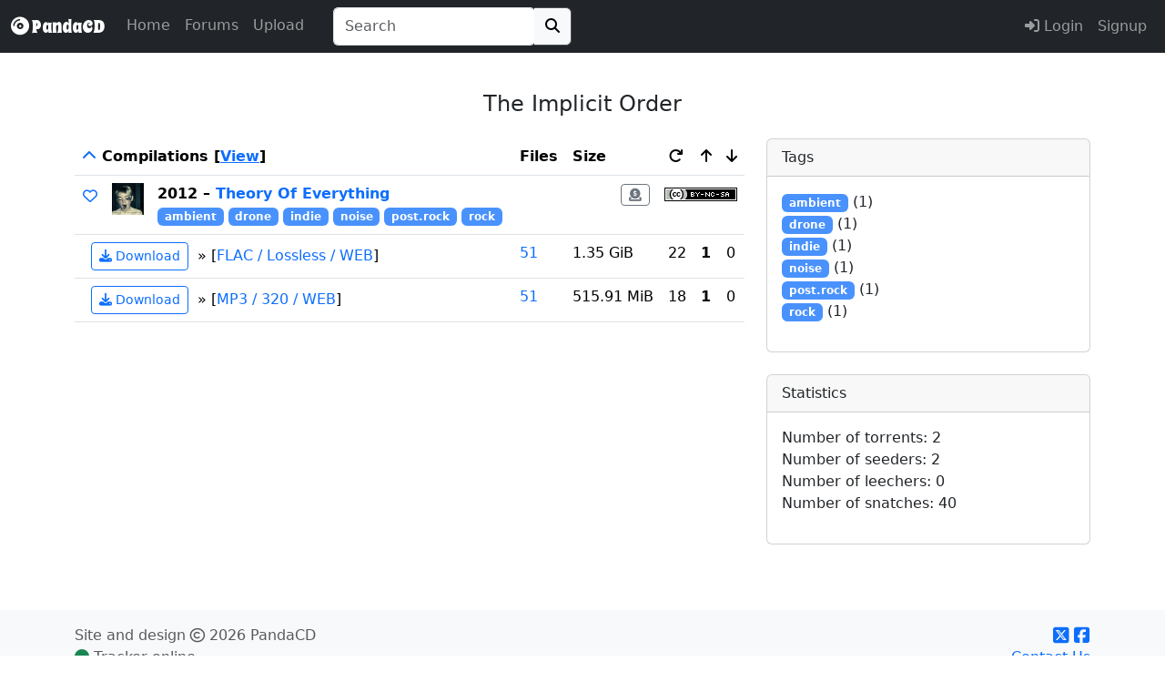

--- FILE ---
content_type: text/html; charset=UTF-8
request_url: https://pandacd.io/artist/384-the-implicit-order/
body_size: 5496
content:

<!doctype html>
<html data-bs-theme="light" class="h-100" lang="en" prefix="og: http://ogp.me/ns# fb: http://ogp.me/ns/fb# profile: http://ogp.me/ns/profile#">

<html>
<head>
    
    

<meta charset="utf-8">
<meta name="generator" content="PandaCD" />
<meta name="description" content="Download torrents and listen to The Implicit Order: Theory Of Everything for free." />
<meta name="viewport" content="width=device-width, initial-scale=1, shrink-to-fit=no">
<meta name="msapplication-TileColor" content="#2d89ef">
<meta name="theme-color" content="#1c2023">
<meta name="msapplication-navbutton-color" content="#f8f9fa">
<meta name="apple-mobile-web-app-status-bar-style" content="#f8f9fa">
<meta name="apple-mobile-web-app-title" content="PandaCD">
<meta name="application-name" content="PandaCD">

<meta name="msapplication-config" content="/browserconfig.xml?mt=1550413895">



    <meta property="og:locale" content="en_GB" />
    <meta property="og:title" content="The Implicit Order" />
    <meta property="og:type" content="profile" />
    <meta property="og:site_name" content="PandaCD" />
    <meta property="og:url" content="https://pandacd.io/artist/384-the-implicit-order/"/>
    <meta property="og:description" content="Download torrents and listen to The Implicit Order: Theory Of Everything for free."/>
    <meta property="og:image" content="https://pandacd.io/static/pic/logo.png?mt=1587228710" />

    <meta property="fb:app_id" content="261515127215075" />

    <meta name="twitter:site" content="@panda_cd"/>
    <meta name="twitter:card" content="summary"/>



    <title>The Implicit Order | PandaCD</title>

            <link rel="canonical" href="https://pandacd.io/artist/384-the-implicit-order/" />
    
    
    <link rel="manifest" href="/site.webmanifest?mt=1595100723">

    <link rel="apple-touch-icon" sizes="180x180" href="/apple-touch-icon.png?mt=1587228708" />
    <link rel="icon" type="image/png" sizes="32x32" href="/favicon-32x32.png?mt=1587228709">
    <link rel="icon" type="image/png" sizes="16x16" href="/favicon-16x16.png?mt=1587228708">
    <link rel="mask-icon" href="/safari-pinned-tab.svg?mt=1587228711" color="#5bbad5">

    <link rel="stylesheet" href="https://cdn.jsdelivr.net/npm/bootstrap@5.3.5/dist/css/bootstrap.min.css" integrity="sha256-zzPh8NflvEInFbVSzLYGVMLOn0j0kfsjq/UlNeMBRYw=" crossorigin="anonymous">
    <link rel="stylesheet" href="https://use.fontawesome.com/releases/v6.7.1/css/all.css" integrity="sha384-QI8z31KmtR+tk1MYi0DfgxrjYgpTpLLol3bqZA/Q1Y8BvH+6k7/Huoj38gQOaCS7" crossorigin="anonymous">

    <link href="https://fonts.gstatic.com" rel="preconnect" crossorigin>
    <link href="https://fonts.googleapis.com/css?family=Spicy+Rice&text=PandaCD" rel="stylesheet">

    <link rel="stylesheet" href="https://pandacd.io/static/styles/global.css?mt=1732745831" type="text/css"/>

    <script type="text/javascript" src="https://cdn.jsdelivr.net/npm/jquery@3.7.1/dist/jquery.min.js" integrity="sha256-/JqT3SQfawRcv/BIHPThkBvs0OEvtFFmqPF/lYI/Cxo=" crossorigin="anonymous"></script>
    <script src="https://cdn.jsdelivr.net/npm/bootstrap@5.3.5/dist/js/bootstrap.bundle.min.js" integrity="sha256-ORBCb//WwUWwNh+EjsvO97snO3mAJ1+jhMzrlPBTYSQ=" crossorigin="anonymous"></script>

    <script src="https://cdn.jsdelivr.net/npm/jquery-validation@1.20.1/dist/jquery.validate.min.js" integrity="sha256-0xVRcEF27BnewkTwGDpseENfeitZEOsQAVSlDc7PgG0=" crossorigin="anonymous"></script>
    <script src="https://cdn.jsdelivr.net/npm/jquery-validation@1.20.1/dist/additional-methods.min.js" integrity="sha256-SSQJqNmJ8xG1ZZSN+KG6qNeuIfDgpPCsgKmgBY65wsA=" crossorigin="anonymous"></script>
    <script src="https://cdnjs.cloudflare.com/ajax/libs/js-cookie/3.0.1/js.cookie.min.js" integrity="sha512-wT7uPE7tOP6w4o28u1DN775jYjHQApdBnib5Pho4RB0Pgd9y7eSkAV1BTqQydupYDB9GBhTcQQzyNMPMV3cAew==" crossorigin="anonymous"></script>

    <script type="text/javascript" src="https://pandacd.io/static/scripts/global.js?mt=1716259975"></script>

    
    
    
    
    
    
    
            <link rel="alternate" type="application/rss+xml" title="PandaCD Latest Torrents" href="/index.php?p=feeds&amp;type=torrents_all"/>
    
</head>

<body class="d-flex flex-column h-100">

<header>
    <nav data-bs-theme="dark" class="navbar navbar-expand-md fixed-top bg-dark">
        <div class="container-fluid">
            <a class="navbar-brand" href="https://pandacd.io"><span id="cd" class="fas fa-compact-disc"></span><span style="font-family: 'Spicy Rice', cursive;"> PandaCD</span></a>
            <button class="navbar-toggler" type="button" data-bs-toggle="collapse" data-bs-target="#navbarCollapse" aria-controls="navbarCollapse" aria-expanded="false" aria-label="Toggle navigation">
                <span class="navbar-toggler-icon"></span>
            </button>
            <div class="collapse navbar-collapse" id="navbarCollapse">
                <ul class="navbar-nav me-auto">
                    <li class="nav-item ">
                        <a class="nav-link" href="https://pandacd.io">Home</a>
                    </li>
                    <li class="nav-item ">
                        <a class="nav-link" href="https://pandacd.io/forums/">Forums</a>
                    </li>
                    <li class="nav-item ">
                        <a class="nav-link" href="https://pandacd.io/upload/">Upload</a>
                    </li>

                                            <form method="get" action="/index.php" class="my-2 my-lg-0 ms-4">
                            <div class="input-group">
                                <input data-bs-theme="light" id="typeahead" name="search" value="" class="form-control py-2 border-end-0 border shadow-none" type="search" inputmode="search" placeholder="Search" aria-label="Search" autocomplete="off">
                                <button class="btn border-start-0 border btn-light" type="submit">
                                    <i class="fa fa-search"></i>
                                </button>
                            </div>
                        </form>
                    
                    
                    
                    
                    
                    
                </ul>

                <ul class="navbar-nav justify-content-end">
                                            <li class="nav-item "><a class="nav-link" href="https://pandacd.io/login/"><span class="fa fa-sign-in-alt"></span>  Login</a></li>
                        <li class="nav-item "><a class="nav-link btn btn-success" href="https://pandacd.io/signup/">Signup</a></li>
                    
                    
                    
                                    </ul>
            </div>
        </div>
    </nav>
</header>



<main role="main" class="flex-shrink-0 mb-5">
    <div class="container">


<script type="application/ld+json">{"@context":"https://schema.org","@type":"MusicGroup","name":"The Implicit Order"}</script>


<div>
    <div class="text-center mb-3">
        <h4 style="display:inline-block">The Implicit Order
                    </h4>

            </div>

    
    <div class="row">
        <div class="col-12 col-md-8">
            <div>
                                    <div class="table-responsive">



        <div>

        
            
                
                
                        <table class="table" id="torrents_compilation">

                        
                            <thead>
                            <tr style="text-align: left;">

                                
                        <th scope="col" style="width: 99%;">
                                                                                                <a class="head fas fa-chevron-up" href="#" style="text-decoration: none;" title="Top"></a>&nbsp;<strong>Compilations</strong> [<a class="head" href="#" onclick="$('.releases_7').toggle();return false;">View</a>]
                                                                                    </th>

                                                                                            <th scope="col">Files</th>
                                                            <th scope="col">Size</th>
                            <th scope="col"><span class="fas fa-undo fa-flip-horizontal" title="Snatches"></span></th>
                            <th scope="col"><span class="fas fa-arrow-up" title="Seeders"></span></th>
                            <th scope="col"><span class="fas fa-arrow-down" title="Leechers"></span></th>
                        
                        </tr>
                            </thead>

                        
                            <tbody>

                    
                    
                    <script type="application/ld+json">{"@context":"https://schema.org","@type":"MusicAlbum","name":"Theory Of Everything","byArtist":{"@type":"MusicGroup","name":"Various Artists"},"albumReleaseType":"Compilation","commentCount":0,"image":"https://images.pandacontent.com/release/307/600x600/1-theory-of-everything.jpeg","license":"https://creativecommons.org/licenses/by-nc-sa/3.0/"}</script>
                                                    <script type="application/ld+json">{"@context":"https://schema.org","@type":"MediaObject","bitrate":"Lossless","encodingFormat":"FLAC","contentSize":"1.35 GiB","interactionStatistic":22}</script>
                                                    <script type="application/ld+json">{"@context":"https://schema.org","@type":"MediaObject","bitrate":"320","encodingFormat":"MP3","contentSize":"515.91 MiB","interactionStatistic":18}</script>
                                            
                    
                        <tr class="bg-light releases_7 group discog" >

                            <td colspan="6">

                                <div>


                                    
                                    
                                            
                                                                                            <div class="float-start" style="padding-right: 15px; padding-bottom: 0;">
                                                    
<div class="voteblock">
    <div class="btn btn-2 standard-popover" 
         onclick="toggleGroupVote(307, '', 0); return false;"
                  data-bs-toggle="popover" 
         data-bs-html="true" 
         data-bs-content="<a class=&quot;text-underline-hover&quot; href=&quot;/login/&quot;><strong>Log in</strong></a> or <a class=&quot;text-underline-hover&quot; href=&quot;/signup/&quot;><strong>Sign up</strong></a> to vote for this release."
         >

        <span id="vote_up_307" >
            <a href="#" class="align-text-top"><span class="far fa-heart"></span></a>
        </span>

        <span id="voted_up_307" class="d-none">
            <a href="#" class="align-text-top" title="Remove vote"><span class="fas fa-heart text-danger"></span></a>
        </span>

        <span class="d-block" 
              style="vertical-align: middle; line-height: 1;" 
              id="vote_score_307" 
              title="Votes"></span>
    </div>
</div>                                                </div>
                                            
                                            <div class="float-start" style="padding-right: 15px; padding-bottom: 0;">

                                                                                                        <img src="https://images.pandacontent.com/release/307/35x35/1-theory-of-everything.jpeg?ts=1590335092" alt="Theory Of Everything artwork" title="Theory Of Everything artwork"  />
                                                                                            </div>

                                            <strong>2012 &ndash; <a class="text-underline-hover" href="https://pandacd.io/release/307-theory-of-everything/" title="View Compilation">Theory Of Everything</a></strong>

                                                                                            <span style="float: right;">
                                                    
    <a href="https://creativecommons.org/licenses/by-nc-sa/3.0/" rel="license nofollow">
        <img src="https://licensebuttons.net/l/by-nc-sa/3.0/80x15.png" alt = "license" title="Creative Commons Attribution-NonCommercial-ShareAlike 3.0 Unported" />
    </a>
                                                </span>
                                            
                                                                                            <span style="float: right;" class="me-3">
                                                    <a data-bs-toggle="modal"  data-remote="/index.php?p=payments&amp;id=307" href="#modal" class="btn btn-sm btn-outline-secondary fa fa-donate" title="Pay artist"></a>
                                                </span>
                                            
                                            

                                            
                                            
                                    <div class="tags">
                                                                                    <a class="badge text-decoration-none bg-opacity-75 text-bg-primary" href="/index.php?tagged=ambient" rel="tag">ambient</a>                                                                                    <a class="badge text-decoration-none bg-opacity-75 text-bg-primary" href="/index.php?tagged=drone" rel="tag">drone</a>                                                                                    <a class="badge text-decoration-none bg-opacity-75 text-bg-primary" href="/index.php?tagged=indie" rel="tag">indie</a>                                                                                    <a class="badge text-decoration-none bg-opacity-75 text-bg-primary" href="/index.php?tagged=noise" rel="tag">noise</a>                                                                                    <a class="badge text-decoration-none bg-opacity-75 text-bg-primary" href="/index.php?tagged=post.rock" rel="tag">post.rock</a>                                                                                    <a class="badge text-decoration-none bg-opacity-75 text-bg-primary" href="/index.php?tagged=rock" rel="tag">rock</a>                                                                            </div>

                                </div>
                            </td>
                        </tr>
                    
                                            
                            
                            <tr class="torrent-row releases_7 group_torrent discog " >

                                
                                <td><a id="t641"></a>
                            <span>
                                                                    <span>&nbsp;
                                        <a href="/index.php?p=release&amp;action=download&amp;id=641" class="btn btn-sm btn-outline-primary" title="Download torrent"><span class="fa fa-download"></span> Download</a>
                                                                            </span>

                                
                                
                                                            </span>

                                    
                                                                    &nbsp;&raquo;&nbsp;[<a class="text-underline-hover" title="View format details" data-bs-toggle="modal" data-remote="/index.php?p=release&amp;action=formatdetails&amp;id=641" href="#modal">FLAC / Lossless / WEB</a>]
                                
                                    
                                
                                
                                    <div class="torrent-actions float-end">
                                
                                
                                                                        </div>

                            </td>

                                                                    <td>
                                                                            <a class="text-underline-hover" data-bs-toggle="modal" data-remote="/index.php?p=release&amp;action=filelist&amp;id=641" href="#modal">
                                                                                51
                                                                            </a>
                                                                            </td>
                                
                            <td class="text-nowrap">1.35 GiB</td>

                            <td>
                                
                                    
                                    22
                                    
                                                            </td>

                            <td>
                                                                    <strong>
                                    
                                    1
                                                                        </strong>
                                                            </td>

                            <td>
                                                                    0
                                                            </td>
                                </tr>
                    </tbody>
                            
                            
                            <tr class="torrent-row releases_7 group_torrent discog " >

                                
                                <td><a id="t640"></a>
                            <span>
                                                                    <span>&nbsp;
                                        <a href="/index.php?p=release&amp;action=download&amp;id=640" class="btn btn-sm btn-outline-primary" title="Download torrent"><span class="fa fa-download"></span> Download</a>
                                                                            </span>

                                
                                
                                                            </span>

                                    
                                                                    &nbsp;&raquo;&nbsp;[<a class="text-underline-hover" title="View format details" data-bs-toggle="modal" data-remote="/index.php?p=release&amp;action=formatdetails&amp;id=640" href="#modal">MP3 / 320 / WEB</a>]
                                
                                    
                                
                                
                                    <div class="torrent-actions float-end">
                                
                                
                                                                        </div>

                            </td>

                                                                    <td>
                                                                            <a class="text-underline-hover" data-bs-toggle="modal" data-remote="/index.php?p=release&amp;action=filelist&amp;id=640" href="#modal">
                                                                                51
                                                                            </a>
                                                                            </td>
                                
                            <td class="text-nowrap">515.91 MiB</td>

                            <td>
                                
                                    
                                    18
                                    
                                                            </td>

                            <td>
                                                                    <strong>
                                    
                                    1
                                                                        </strong>
                                                            </td>

                            <td>
                                                                    0
                                                            </td>
                                </tr>
                    </tbody>
                                                        
                                            </table>
                        </div>
                    

        
    </div>

                            </div>

            
                    </div>

        <div class="col-12 col-md-4">
            
            
            <div class="card card-outline-secondary mb-4">
                <div class="card-header">
                    Tags
                </div>
                <div class="card-body">
                    <ul class="stats list-unstyled">
                                                                                    <li>
                                    <a class="badge text-decoration-none bg-opacity-75 text-bg-primary" href="/index.php?tagged=ambient" rel="tag">ambient</a> (1)
                                </li>
                                                            <li>
                                    <a class="badge text-decoration-none bg-opacity-75 text-bg-primary" href="/index.php?tagged=drone" rel="tag">drone</a> (1)
                                </li>
                                                            <li>
                                    <a class="badge text-decoration-none bg-opacity-75 text-bg-primary" href="/index.php?tagged=indie" rel="tag">indie</a> (1)
                                </li>
                                                            <li>
                                    <a class="badge text-decoration-none bg-opacity-75 text-bg-primary" href="/index.php?tagged=noise" rel="tag">noise</a> (1)
                                </li>
                                                            <li>
                                    <a class="badge text-decoration-none bg-opacity-75 text-bg-primary" href="/index.php?tagged=post.rock" rel="tag">post.rock</a> (1)
                                </li>
                                                            <li>
                                    <a class="badge text-decoration-none bg-opacity-75 text-bg-primary" href="/index.php?tagged=rock" rel="tag">rock</a> (1)
                                </li>
                                                                        </ul>
                </div>
            </div>

                            <div class="card card-outline-secondary mb-4">
                    <div class="card-header">
                        Statistics
                    </div>
                    <div class="card-body">
                        <ul class="stats list-unstyled">
                            <li>Number of torrents: 2</li>
                            <li>Number of seeders: 2</li>
                            <li>Number of leechers: 0</li>
                            <li>Number of snatches: 40</li>
                        </ul>
                    </div>
                </div>
            
            
                    </div>
    </div>
</div>
<div class="modal fade" id="modal" tabindex="-1"
     role="dialog" aria-labelledby="modal" aria-hidden="true">
    <div class="modal-dialog modal-lg">
        <div class="modal-content">
            <div class="modal-scripts">
            </div>
            <div class="modal-header">
                <h5 class="modal-title" id="modalLabel"></h5>
                <button type="button" class="btn-close" data-bs-dismiss="modal" aria-label="Close"></button>
            </div>
            <div class="modal-body">
                <p>
loading...
                </p>
            </div>
            <div class="modal-footer">
            </div>
        </div>
    </div>
</div>
<div class="modal fade" id="modalVariable" tabindex="-1"
     role="dialog" aria-labelledby="modal" aria-hidden="true">
    <div class="modal-dialog modal-custom">
        <div class="modal-content">
            <div class="modal-scripts">
            </div>
            <div class="modal-header">
                <h5 class="modal-title" id="modalLabel"></h5>
                <button type="button" class="btn-close" data-bs-dismiss="modal" aria-label="Close"></button>
            </div>
            <div class="modal-body modal-body-horizontal">
                <p>
loading...
                </p>
            </div>
            <div class="modal-footer">
            </div>
        </div>
    </div>
</div>
<!--
 __         __
/  \.-"""-./  \
\    -   -    /
 |   o   o   |
 \  .-'''-.  /
  '-\__Y__/-'
     `---`
-->
</div>
</main>

<footer class="footer mt-auto py-3 bg-light">
    <div class="container text-body-secondary">
        <div class="row text-body-secondary">
            <div class="col-4">
                Site and design <span class="far fa-copyright"></span> 2026 PandaCD <br>

                <span class="fas fa-circle text-success"></span> Tracker online <br>
                
                <a class="text-underline-hover" href="/donate/">Donate</a>
            </div>
            <div class="col-8 text-end">
                
                
                                <a href="https://x.com/panda_cd">
                    <span class="fab fa-square-x-twitter fa-lg"></span></a>
                <a href="https://www.facebook.com/panda.cd">
                    <span class="fab fa-facebook-square fa-lg"></span>
                </a>

                <br>
                <a class="text-underline-hover" href="/contact/" >Contact Us</a>

                            </div>
        </div>
    </div>
</footer>

<link rel="stylesheet" href="https://pandacd.io/static/styles/typeaheadjs.css?mt=1647486395" type="text/css"/>

<script src="https://cdnjs.cloudflare.com/ajax/libs/corejs-typeahead/1.3.4/typeahead.jquery.min.js" integrity="sha512-+f1CvxhWImXOCzqPaBaXNtH+cyfZYeHaJTPoT1v/CK326MliOFISS+rEEwRwO4atJr1+eXpVRVyaUyjXotFBKg==" crossorigin="anonymous"></script>
<script src="https://cdnjs.cloudflare.com/ajax/libs/clipboard.js/2.0.11/clipboard.min.js" integrity="sha512-7O5pXpc0oCRrxk8RUfDYFgn0nO1t+jLuIOQdOMRp4APB7uZ4vSjspzp5y6YDtDs4VzUSTbWzBFZ/LKJhnyFOKw==" crossorigin="anonymous"></script>
<script src="https://cdn.jsdelivr.net/npm/bs5-lightbox@1.8.2/dist/index.bundle.min.js" integrity="sha256-X0woHIRlGsVaJIXfY6wu7yWqv8+UStXeHmUXDdxD+QU=" crossorigin="anonymous"></script>
<script src="https://cdnjs.cloudflare.com/ajax/libs/emojionearea/3.4.2/emojionearea.min.js" integrity="sha256-ImIFrmJd7ymGlVw2MbtI96BNPW4NfcKqM3d1Go665Ig=" crossorigin="anonymous"></script>

<link rel="stylesheet" href="https://cdnjs.cloudflare.com/ajax/libs/emojionearea/3.4.2/emojionearea.min.css" integrity="sha256-LKawN9UgfpZuYSE2HiCxxDxDgLOVDx2R4ogilBI52oc=" crossorigin="anonymous" />







<a id="back-to-top" href="#" class="btn btn-outline-dark btn-lg back-to-top" role="button"><i class="fas fa-chevron-up"></i></a>
</body></html>
